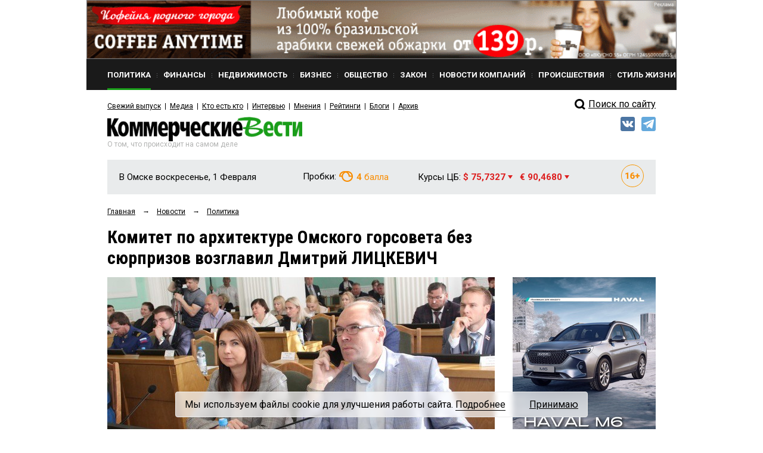

--- FILE ---
content_type: text/html; charset=utf-8
request_url: https://www.google.com/recaptcha/api2/anchor?ar=1&k=6Ldr6IUaAAAAACvDKDtDmYQl-B37BfFx9-GrAfdU&co=aHR0cHM6Ly9rdm5ld3MucnU6NDQz&hl=en&v=N67nZn4AqZkNcbeMu4prBgzg&size=normal&anchor-ms=20000&execute-ms=30000&cb=odk8k4gkzqjs
body_size: 49092
content:
<!DOCTYPE HTML><html dir="ltr" lang="en"><head><meta http-equiv="Content-Type" content="text/html; charset=UTF-8">
<meta http-equiv="X-UA-Compatible" content="IE=edge">
<title>reCAPTCHA</title>
<style type="text/css">
/* cyrillic-ext */
@font-face {
  font-family: 'Roboto';
  font-style: normal;
  font-weight: 400;
  font-stretch: 100%;
  src: url(//fonts.gstatic.com/s/roboto/v48/KFO7CnqEu92Fr1ME7kSn66aGLdTylUAMa3GUBHMdazTgWw.woff2) format('woff2');
  unicode-range: U+0460-052F, U+1C80-1C8A, U+20B4, U+2DE0-2DFF, U+A640-A69F, U+FE2E-FE2F;
}
/* cyrillic */
@font-face {
  font-family: 'Roboto';
  font-style: normal;
  font-weight: 400;
  font-stretch: 100%;
  src: url(//fonts.gstatic.com/s/roboto/v48/KFO7CnqEu92Fr1ME7kSn66aGLdTylUAMa3iUBHMdazTgWw.woff2) format('woff2');
  unicode-range: U+0301, U+0400-045F, U+0490-0491, U+04B0-04B1, U+2116;
}
/* greek-ext */
@font-face {
  font-family: 'Roboto';
  font-style: normal;
  font-weight: 400;
  font-stretch: 100%;
  src: url(//fonts.gstatic.com/s/roboto/v48/KFO7CnqEu92Fr1ME7kSn66aGLdTylUAMa3CUBHMdazTgWw.woff2) format('woff2');
  unicode-range: U+1F00-1FFF;
}
/* greek */
@font-face {
  font-family: 'Roboto';
  font-style: normal;
  font-weight: 400;
  font-stretch: 100%;
  src: url(//fonts.gstatic.com/s/roboto/v48/KFO7CnqEu92Fr1ME7kSn66aGLdTylUAMa3-UBHMdazTgWw.woff2) format('woff2');
  unicode-range: U+0370-0377, U+037A-037F, U+0384-038A, U+038C, U+038E-03A1, U+03A3-03FF;
}
/* math */
@font-face {
  font-family: 'Roboto';
  font-style: normal;
  font-weight: 400;
  font-stretch: 100%;
  src: url(//fonts.gstatic.com/s/roboto/v48/KFO7CnqEu92Fr1ME7kSn66aGLdTylUAMawCUBHMdazTgWw.woff2) format('woff2');
  unicode-range: U+0302-0303, U+0305, U+0307-0308, U+0310, U+0312, U+0315, U+031A, U+0326-0327, U+032C, U+032F-0330, U+0332-0333, U+0338, U+033A, U+0346, U+034D, U+0391-03A1, U+03A3-03A9, U+03B1-03C9, U+03D1, U+03D5-03D6, U+03F0-03F1, U+03F4-03F5, U+2016-2017, U+2034-2038, U+203C, U+2040, U+2043, U+2047, U+2050, U+2057, U+205F, U+2070-2071, U+2074-208E, U+2090-209C, U+20D0-20DC, U+20E1, U+20E5-20EF, U+2100-2112, U+2114-2115, U+2117-2121, U+2123-214F, U+2190, U+2192, U+2194-21AE, U+21B0-21E5, U+21F1-21F2, U+21F4-2211, U+2213-2214, U+2216-22FF, U+2308-230B, U+2310, U+2319, U+231C-2321, U+2336-237A, U+237C, U+2395, U+239B-23B7, U+23D0, U+23DC-23E1, U+2474-2475, U+25AF, U+25B3, U+25B7, U+25BD, U+25C1, U+25CA, U+25CC, U+25FB, U+266D-266F, U+27C0-27FF, U+2900-2AFF, U+2B0E-2B11, U+2B30-2B4C, U+2BFE, U+3030, U+FF5B, U+FF5D, U+1D400-1D7FF, U+1EE00-1EEFF;
}
/* symbols */
@font-face {
  font-family: 'Roboto';
  font-style: normal;
  font-weight: 400;
  font-stretch: 100%;
  src: url(//fonts.gstatic.com/s/roboto/v48/KFO7CnqEu92Fr1ME7kSn66aGLdTylUAMaxKUBHMdazTgWw.woff2) format('woff2');
  unicode-range: U+0001-000C, U+000E-001F, U+007F-009F, U+20DD-20E0, U+20E2-20E4, U+2150-218F, U+2190, U+2192, U+2194-2199, U+21AF, U+21E6-21F0, U+21F3, U+2218-2219, U+2299, U+22C4-22C6, U+2300-243F, U+2440-244A, U+2460-24FF, U+25A0-27BF, U+2800-28FF, U+2921-2922, U+2981, U+29BF, U+29EB, U+2B00-2BFF, U+4DC0-4DFF, U+FFF9-FFFB, U+10140-1018E, U+10190-1019C, U+101A0, U+101D0-101FD, U+102E0-102FB, U+10E60-10E7E, U+1D2C0-1D2D3, U+1D2E0-1D37F, U+1F000-1F0FF, U+1F100-1F1AD, U+1F1E6-1F1FF, U+1F30D-1F30F, U+1F315, U+1F31C, U+1F31E, U+1F320-1F32C, U+1F336, U+1F378, U+1F37D, U+1F382, U+1F393-1F39F, U+1F3A7-1F3A8, U+1F3AC-1F3AF, U+1F3C2, U+1F3C4-1F3C6, U+1F3CA-1F3CE, U+1F3D4-1F3E0, U+1F3ED, U+1F3F1-1F3F3, U+1F3F5-1F3F7, U+1F408, U+1F415, U+1F41F, U+1F426, U+1F43F, U+1F441-1F442, U+1F444, U+1F446-1F449, U+1F44C-1F44E, U+1F453, U+1F46A, U+1F47D, U+1F4A3, U+1F4B0, U+1F4B3, U+1F4B9, U+1F4BB, U+1F4BF, U+1F4C8-1F4CB, U+1F4D6, U+1F4DA, U+1F4DF, U+1F4E3-1F4E6, U+1F4EA-1F4ED, U+1F4F7, U+1F4F9-1F4FB, U+1F4FD-1F4FE, U+1F503, U+1F507-1F50B, U+1F50D, U+1F512-1F513, U+1F53E-1F54A, U+1F54F-1F5FA, U+1F610, U+1F650-1F67F, U+1F687, U+1F68D, U+1F691, U+1F694, U+1F698, U+1F6AD, U+1F6B2, U+1F6B9-1F6BA, U+1F6BC, U+1F6C6-1F6CF, U+1F6D3-1F6D7, U+1F6E0-1F6EA, U+1F6F0-1F6F3, U+1F6F7-1F6FC, U+1F700-1F7FF, U+1F800-1F80B, U+1F810-1F847, U+1F850-1F859, U+1F860-1F887, U+1F890-1F8AD, U+1F8B0-1F8BB, U+1F8C0-1F8C1, U+1F900-1F90B, U+1F93B, U+1F946, U+1F984, U+1F996, U+1F9E9, U+1FA00-1FA6F, U+1FA70-1FA7C, U+1FA80-1FA89, U+1FA8F-1FAC6, U+1FACE-1FADC, U+1FADF-1FAE9, U+1FAF0-1FAF8, U+1FB00-1FBFF;
}
/* vietnamese */
@font-face {
  font-family: 'Roboto';
  font-style: normal;
  font-weight: 400;
  font-stretch: 100%;
  src: url(//fonts.gstatic.com/s/roboto/v48/KFO7CnqEu92Fr1ME7kSn66aGLdTylUAMa3OUBHMdazTgWw.woff2) format('woff2');
  unicode-range: U+0102-0103, U+0110-0111, U+0128-0129, U+0168-0169, U+01A0-01A1, U+01AF-01B0, U+0300-0301, U+0303-0304, U+0308-0309, U+0323, U+0329, U+1EA0-1EF9, U+20AB;
}
/* latin-ext */
@font-face {
  font-family: 'Roboto';
  font-style: normal;
  font-weight: 400;
  font-stretch: 100%;
  src: url(//fonts.gstatic.com/s/roboto/v48/KFO7CnqEu92Fr1ME7kSn66aGLdTylUAMa3KUBHMdazTgWw.woff2) format('woff2');
  unicode-range: U+0100-02BA, U+02BD-02C5, U+02C7-02CC, U+02CE-02D7, U+02DD-02FF, U+0304, U+0308, U+0329, U+1D00-1DBF, U+1E00-1E9F, U+1EF2-1EFF, U+2020, U+20A0-20AB, U+20AD-20C0, U+2113, U+2C60-2C7F, U+A720-A7FF;
}
/* latin */
@font-face {
  font-family: 'Roboto';
  font-style: normal;
  font-weight: 400;
  font-stretch: 100%;
  src: url(//fonts.gstatic.com/s/roboto/v48/KFO7CnqEu92Fr1ME7kSn66aGLdTylUAMa3yUBHMdazQ.woff2) format('woff2');
  unicode-range: U+0000-00FF, U+0131, U+0152-0153, U+02BB-02BC, U+02C6, U+02DA, U+02DC, U+0304, U+0308, U+0329, U+2000-206F, U+20AC, U+2122, U+2191, U+2193, U+2212, U+2215, U+FEFF, U+FFFD;
}
/* cyrillic-ext */
@font-face {
  font-family: 'Roboto';
  font-style: normal;
  font-weight: 500;
  font-stretch: 100%;
  src: url(//fonts.gstatic.com/s/roboto/v48/KFO7CnqEu92Fr1ME7kSn66aGLdTylUAMa3GUBHMdazTgWw.woff2) format('woff2');
  unicode-range: U+0460-052F, U+1C80-1C8A, U+20B4, U+2DE0-2DFF, U+A640-A69F, U+FE2E-FE2F;
}
/* cyrillic */
@font-face {
  font-family: 'Roboto';
  font-style: normal;
  font-weight: 500;
  font-stretch: 100%;
  src: url(//fonts.gstatic.com/s/roboto/v48/KFO7CnqEu92Fr1ME7kSn66aGLdTylUAMa3iUBHMdazTgWw.woff2) format('woff2');
  unicode-range: U+0301, U+0400-045F, U+0490-0491, U+04B0-04B1, U+2116;
}
/* greek-ext */
@font-face {
  font-family: 'Roboto';
  font-style: normal;
  font-weight: 500;
  font-stretch: 100%;
  src: url(//fonts.gstatic.com/s/roboto/v48/KFO7CnqEu92Fr1ME7kSn66aGLdTylUAMa3CUBHMdazTgWw.woff2) format('woff2');
  unicode-range: U+1F00-1FFF;
}
/* greek */
@font-face {
  font-family: 'Roboto';
  font-style: normal;
  font-weight: 500;
  font-stretch: 100%;
  src: url(//fonts.gstatic.com/s/roboto/v48/KFO7CnqEu92Fr1ME7kSn66aGLdTylUAMa3-UBHMdazTgWw.woff2) format('woff2');
  unicode-range: U+0370-0377, U+037A-037F, U+0384-038A, U+038C, U+038E-03A1, U+03A3-03FF;
}
/* math */
@font-face {
  font-family: 'Roboto';
  font-style: normal;
  font-weight: 500;
  font-stretch: 100%;
  src: url(//fonts.gstatic.com/s/roboto/v48/KFO7CnqEu92Fr1ME7kSn66aGLdTylUAMawCUBHMdazTgWw.woff2) format('woff2');
  unicode-range: U+0302-0303, U+0305, U+0307-0308, U+0310, U+0312, U+0315, U+031A, U+0326-0327, U+032C, U+032F-0330, U+0332-0333, U+0338, U+033A, U+0346, U+034D, U+0391-03A1, U+03A3-03A9, U+03B1-03C9, U+03D1, U+03D5-03D6, U+03F0-03F1, U+03F4-03F5, U+2016-2017, U+2034-2038, U+203C, U+2040, U+2043, U+2047, U+2050, U+2057, U+205F, U+2070-2071, U+2074-208E, U+2090-209C, U+20D0-20DC, U+20E1, U+20E5-20EF, U+2100-2112, U+2114-2115, U+2117-2121, U+2123-214F, U+2190, U+2192, U+2194-21AE, U+21B0-21E5, U+21F1-21F2, U+21F4-2211, U+2213-2214, U+2216-22FF, U+2308-230B, U+2310, U+2319, U+231C-2321, U+2336-237A, U+237C, U+2395, U+239B-23B7, U+23D0, U+23DC-23E1, U+2474-2475, U+25AF, U+25B3, U+25B7, U+25BD, U+25C1, U+25CA, U+25CC, U+25FB, U+266D-266F, U+27C0-27FF, U+2900-2AFF, U+2B0E-2B11, U+2B30-2B4C, U+2BFE, U+3030, U+FF5B, U+FF5D, U+1D400-1D7FF, U+1EE00-1EEFF;
}
/* symbols */
@font-face {
  font-family: 'Roboto';
  font-style: normal;
  font-weight: 500;
  font-stretch: 100%;
  src: url(//fonts.gstatic.com/s/roboto/v48/KFO7CnqEu92Fr1ME7kSn66aGLdTylUAMaxKUBHMdazTgWw.woff2) format('woff2');
  unicode-range: U+0001-000C, U+000E-001F, U+007F-009F, U+20DD-20E0, U+20E2-20E4, U+2150-218F, U+2190, U+2192, U+2194-2199, U+21AF, U+21E6-21F0, U+21F3, U+2218-2219, U+2299, U+22C4-22C6, U+2300-243F, U+2440-244A, U+2460-24FF, U+25A0-27BF, U+2800-28FF, U+2921-2922, U+2981, U+29BF, U+29EB, U+2B00-2BFF, U+4DC0-4DFF, U+FFF9-FFFB, U+10140-1018E, U+10190-1019C, U+101A0, U+101D0-101FD, U+102E0-102FB, U+10E60-10E7E, U+1D2C0-1D2D3, U+1D2E0-1D37F, U+1F000-1F0FF, U+1F100-1F1AD, U+1F1E6-1F1FF, U+1F30D-1F30F, U+1F315, U+1F31C, U+1F31E, U+1F320-1F32C, U+1F336, U+1F378, U+1F37D, U+1F382, U+1F393-1F39F, U+1F3A7-1F3A8, U+1F3AC-1F3AF, U+1F3C2, U+1F3C4-1F3C6, U+1F3CA-1F3CE, U+1F3D4-1F3E0, U+1F3ED, U+1F3F1-1F3F3, U+1F3F5-1F3F7, U+1F408, U+1F415, U+1F41F, U+1F426, U+1F43F, U+1F441-1F442, U+1F444, U+1F446-1F449, U+1F44C-1F44E, U+1F453, U+1F46A, U+1F47D, U+1F4A3, U+1F4B0, U+1F4B3, U+1F4B9, U+1F4BB, U+1F4BF, U+1F4C8-1F4CB, U+1F4D6, U+1F4DA, U+1F4DF, U+1F4E3-1F4E6, U+1F4EA-1F4ED, U+1F4F7, U+1F4F9-1F4FB, U+1F4FD-1F4FE, U+1F503, U+1F507-1F50B, U+1F50D, U+1F512-1F513, U+1F53E-1F54A, U+1F54F-1F5FA, U+1F610, U+1F650-1F67F, U+1F687, U+1F68D, U+1F691, U+1F694, U+1F698, U+1F6AD, U+1F6B2, U+1F6B9-1F6BA, U+1F6BC, U+1F6C6-1F6CF, U+1F6D3-1F6D7, U+1F6E0-1F6EA, U+1F6F0-1F6F3, U+1F6F7-1F6FC, U+1F700-1F7FF, U+1F800-1F80B, U+1F810-1F847, U+1F850-1F859, U+1F860-1F887, U+1F890-1F8AD, U+1F8B0-1F8BB, U+1F8C0-1F8C1, U+1F900-1F90B, U+1F93B, U+1F946, U+1F984, U+1F996, U+1F9E9, U+1FA00-1FA6F, U+1FA70-1FA7C, U+1FA80-1FA89, U+1FA8F-1FAC6, U+1FACE-1FADC, U+1FADF-1FAE9, U+1FAF0-1FAF8, U+1FB00-1FBFF;
}
/* vietnamese */
@font-face {
  font-family: 'Roboto';
  font-style: normal;
  font-weight: 500;
  font-stretch: 100%;
  src: url(//fonts.gstatic.com/s/roboto/v48/KFO7CnqEu92Fr1ME7kSn66aGLdTylUAMa3OUBHMdazTgWw.woff2) format('woff2');
  unicode-range: U+0102-0103, U+0110-0111, U+0128-0129, U+0168-0169, U+01A0-01A1, U+01AF-01B0, U+0300-0301, U+0303-0304, U+0308-0309, U+0323, U+0329, U+1EA0-1EF9, U+20AB;
}
/* latin-ext */
@font-face {
  font-family: 'Roboto';
  font-style: normal;
  font-weight: 500;
  font-stretch: 100%;
  src: url(//fonts.gstatic.com/s/roboto/v48/KFO7CnqEu92Fr1ME7kSn66aGLdTylUAMa3KUBHMdazTgWw.woff2) format('woff2');
  unicode-range: U+0100-02BA, U+02BD-02C5, U+02C7-02CC, U+02CE-02D7, U+02DD-02FF, U+0304, U+0308, U+0329, U+1D00-1DBF, U+1E00-1E9F, U+1EF2-1EFF, U+2020, U+20A0-20AB, U+20AD-20C0, U+2113, U+2C60-2C7F, U+A720-A7FF;
}
/* latin */
@font-face {
  font-family: 'Roboto';
  font-style: normal;
  font-weight: 500;
  font-stretch: 100%;
  src: url(//fonts.gstatic.com/s/roboto/v48/KFO7CnqEu92Fr1ME7kSn66aGLdTylUAMa3yUBHMdazQ.woff2) format('woff2');
  unicode-range: U+0000-00FF, U+0131, U+0152-0153, U+02BB-02BC, U+02C6, U+02DA, U+02DC, U+0304, U+0308, U+0329, U+2000-206F, U+20AC, U+2122, U+2191, U+2193, U+2212, U+2215, U+FEFF, U+FFFD;
}
/* cyrillic-ext */
@font-face {
  font-family: 'Roboto';
  font-style: normal;
  font-weight: 900;
  font-stretch: 100%;
  src: url(//fonts.gstatic.com/s/roboto/v48/KFO7CnqEu92Fr1ME7kSn66aGLdTylUAMa3GUBHMdazTgWw.woff2) format('woff2');
  unicode-range: U+0460-052F, U+1C80-1C8A, U+20B4, U+2DE0-2DFF, U+A640-A69F, U+FE2E-FE2F;
}
/* cyrillic */
@font-face {
  font-family: 'Roboto';
  font-style: normal;
  font-weight: 900;
  font-stretch: 100%;
  src: url(//fonts.gstatic.com/s/roboto/v48/KFO7CnqEu92Fr1ME7kSn66aGLdTylUAMa3iUBHMdazTgWw.woff2) format('woff2');
  unicode-range: U+0301, U+0400-045F, U+0490-0491, U+04B0-04B1, U+2116;
}
/* greek-ext */
@font-face {
  font-family: 'Roboto';
  font-style: normal;
  font-weight: 900;
  font-stretch: 100%;
  src: url(//fonts.gstatic.com/s/roboto/v48/KFO7CnqEu92Fr1ME7kSn66aGLdTylUAMa3CUBHMdazTgWw.woff2) format('woff2');
  unicode-range: U+1F00-1FFF;
}
/* greek */
@font-face {
  font-family: 'Roboto';
  font-style: normal;
  font-weight: 900;
  font-stretch: 100%;
  src: url(//fonts.gstatic.com/s/roboto/v48/KFO7CnqEu92Fr1ME7kSn66aGLdTylUAMa3-UBHMdazTgWw.woff2) format('woff2');
  unicode-range: U+0370-0377, U+037A-037F, U+0384-038A, U+038C, U+038E-03A1, U+03A3-03FF;
}
/* math */
@font-face {
  font-family: 'Roboto';
  font-style: normal;
  font-weight: 900;
  font-stretch: 100%;
  src: url(//fonts.gstatic.com/s/roboto/v48/KFO7CnqEu92Fr1ME7kSn66aGLdTylUAMawCUBHMdazTgWw.woff2) format('woff2');
  unicode-range: U+0302-0303, U+0305, U+0307-0308, U+0310, U+0312, U+0315, U+031A, U+0326-0327, U+032C, U+032F-0330, U+0332-0333, U+0338, U+033A, U+0346, U+034D, U+0391-03A1, U+03A3-03A9, U+03B1-03C9, U+03D1, U+03D5-03D6, U+03F0-03F1, U+03F4-03F5, U+2016-2017, U+2034-2038, U+203C, U+2040, U+2043, U+2047, U+2050, U+2057, U+205F, U+2070-2071, U+2074-208E, U+2090-209C, U+20D0-20DC, U+20E1, U+20E5-20EF, U+2100-2112, U+2114-2115, U+2117-2121, U+2123-214F, U+2190, U+2192, U+2194-21AE, U+21B0-21E5, U+21F1-21F2, U+21F4-2211, U+2213-2214, U+2216-22FF, U+2308-230B, U+2310, U+2319, U+231C-2321, U+2336-237A, U+237C, U+2395, U+239B-23B7, U+23D0, U+23DC-23E1, U+2474-2475, U+25AF, U+25B3, U+25B7, U+25BD, U+25C1, U+25CA, U+25CC, U+25FB, U+266D-266F, U+27C0-27FF, U+2900-2AFF, U+2B0E-2B11, U+2B30-2B4C, U+2BFE, U+3030, U+FF5B, U+FF5D, U+1D400-1D7FF, U+1EE00-1EEFF;
}
/* symbols */
@font-face {
  font-family: 'Roboto';
  font-style: normal;
  font-weight: 900;
  font-stretch: 100%;
  src: url(//fonts.gstatic.com/s/roboto/v48/KFO7CnqEu92Fr1ME7kSn66aGLdTylUAMaxKUBHMdazTgWw.woff2) format('woff2');
  unicode-range: U+0001-000C, U+000E-001F, U+007F-009F, U+20DD-20E0, U+20E2-20E4, U+2150-218F, U+2190, U+2192, U+2194-2199, U+21AF, U+21E6-21F0, U+21F3, U+2218-2219, U+2299, U+22C4-22C6, U+2300-243F, U+2440-244A, U+2460-24FF, U+25A0-27BF, U+2800-28FF, U+2921-2922, U+2981, U+29BF, U+29EB, U+2B00-2BFF, U+4DC0-4DFF, U+FFF9-FFFB, U+10140-1018E, U+10190-1019C, U+101A0, U+101D0-101FD, U+102E0-102FB, U+10E60-10E7E, U+1D2C0-1D2D3, U+1D2E0-1D37F, U+1F000-1F0FF, U+1F100-1F1AD, U+1F1E6-1F1FF, U+1F30D-1F30F, U+1F315, U+1F31C, U+1F31E, U+1F320-1F32C, U+1F336, U+1F378, U+1F37D, U+1F382, U+1F393-1F39F, U+1F3A7-1F3A8, U+1F3AC-1F3AF, U+1F3C2, U+1F3C4-1F3C6, U+1F3CA-1F3CE, U+1F3D4-1F3E0, U+1F3ED, U+1F3F1-1F3F3, U+1F3F5-1F3F7, U+1F408, U+1F415, U+1F41F, U+1F426, U+1F43F, U+1F441-1F442, U+1F444, U+1F446-1F449, U+1F44C-1F44E, U+1F453, U+1F46A, U+1F47D, U+1F4A3, U+1F4B0, U+1F4B3, U+1F4B9, U+1F4BB, U+1F4BF, U+1F4C8-1F4CB, U+1F4D6, U+1F4DA, U+1F4DF, U+1F4E3-1F4E6, U+1F4EA-1F4ED, U+1F4F7, U+1F4F9-1F4FB, U+1F4FD-1F4FE, U+1F503, U+1F507-1F50B, U+1F50D, U+1F512-1F513, U+1F53E-1F54A, U+1F54F-1F5FA, U+1F610, U+1F650-1F67F, U+1F687, U+1F68D, U+1F691, U+1F694, U+1F698, U+1F6AD, U+1F6B2, U+1F6B9-1F6BA, U+1F6BC, U+1F6C6-1F6CF, U+1F6D3-1F6D7, U+1F6E0-1F6EA, U+1F6F0-1F6F3, U+1F6F7-1F6FC, U+1F700-1F7FF, U+1F800-1F80B, U+1F810-1F847, U+1F850-1F859, U+1F860-1F887, U+1F890-1F8AD, U+1F8B0-1F8BB, U+1F8C0-1F8C1, U+1F900-1F90B, U+1F93B, U+1F946, U+1F984, U+1F996, U+1F9E9, U+1FA00-1FA6F, U+1FA70-1FA7C, U+1FA80-1FA89, U+1FA8F-1FAC6, U+1FACE-1FADC, U+1FADF-1FAE9, U+1FAF0-1FAF8, U+1FB00-1FBFF;
}
/* vietnamese */
@font-face {
  font-family: 'Roboto';
  font-style: normal;
  font-weight: 900;
  font-stretch: 100%;
  src: url(//fonts.gstatic.com/s/roboto/v48/KFO7CnqEu92Fr1ME7kSn66aGLdTylUAMa3OUBHMdazTgWw.woff2) format('woff2');
  unicode-range: U+0102-0103, U+0110-0111, U+0128-0129, U+0168-0169, U+01A0-01A1, U+01AF-01B0, U+0300-0301, U+0303-0304, U+0308-0309, U+0323, U+0329, U+1EA0-1EF9, U+20AB;
}
/* latin-ext */
@font-face {
  font-family: 'Roboto';
  font-style: normal;
  font-weight: 900;
  font-stretch: 100%;
  src: url(//fonts.gstatic.com/s/roboto/v48/KFO7CnqEu92Fr1ME7kSn66aGLdTylUAMa3KUBHMdazTgWw.woff2) format('woff2');
  unicode-range: U+0100-02BA, U+02BD-02C5, U+02C7-02CC, U+02CE-02D7, U+02DD-02FF, U+0304, U+0308, U+0329, U+1D00-1DBF, U+1E00-1E9F, U+1EF2-1EFF, U+2020, U+20A0-20AB, U+20AD-20C0, U+2113, U+2C60-2C7F, U+A720-A7FF;
}
/* latin */
@font-face {
  font-family: 'Roboto';
  font-style: normal;
  font-weight: 900;
  font-stretch: 100%;
  src: url(//fonts.gstatic.com/s/roboto/v48/KFO7CnqEu92Fr1ME7kSn66aGLdTylUAMa3yUBHMdazQ.woff2) format('woff2');
  unicode-range: U+0000-00FF, U+0131, U+0152-0153, U+02BB-02BC, U+02C6, U+02DA, U+02DC, U+0304, U+0308, U+0329, U+2000-206F, U+20AC, U+2122, U+2191, U+2193, U+2212, U+2215, U+FEFF, U+FFFD;
}

</style>
<link rel="stylesheet" type="text/css" href="https://www.gstatic.com/recaptcha/releases/N67nZn4AqZkNcbeMu4prBgzg/styles__ltr.css">
<script nonce="USdXOIZOFkp_u1aEInKpqQ" type="text/javascript">window['__recaptcha_api'] = 'https://www.google.com/recaptcha/api2/';</script>
<script type="text/javascript" src="https://www.gstatic.com/recaptcha/releases/N67nZn4AqZkNcbeMu4prBgzg/recaptcha__en.js" nonce="USdXOIZOFkp_u1aEInKpqQ">
      
    </script></head>
<body><div id="rc-anchor-alert" class="rc-anchor-alert"></div>
<input type="hidden" id="recaptcha-token" value="[base64]">
<script type="text/javascript" nonce="USdXOIZOFkp_u1aEInKpqQ">
      recaptcha.anchor.Main.init("[\x22ainput\x22,[\x22bgdata\x22,\x22\x22,\[base64]/[base64]/[base64]/[base64]/[base64]/[base64]/[base64]/[base64]/bmV3IFlbcV0oQVswXSk6aD09Mj9uZXcgWVtxXShBWzBdLEFbMV0pOmg9PTM/bmV3IFlbcV0oQVswXSxBWzFdLEFbMl0pOmg9PTQ/[base64]/aXcoSS5ILEkpOngoOCx0cnVlLEkpfSxFMj12LnJlcXVlc3RJZGxlQ2FsbGJhY2s/[base64]/[base64]/[base64]/[base64]\\u003d\x22,\[base64]\\u003d\\u003d\x22,\x22w7k4w6UpfcOAD3rCmlLClsOCw5FMY8KsRWkUw5HCncOkw4VNw47DqcK4WcOmKAtfwrpXP314woBtwrTCsBXDjyPCpcKmwrnDssKpTCzDjMK+Qn9Ew6rCniYDwpkFXiNjw7LDgMOHw5rDg8KncsKhwrDCmcO3VsO1TcOgEsORwqosbMO1LMKfM8OwA2/CvlzCkWbCtsO8IxfCq8K/ZV/Dv8O7CsKDbcKwBMO0wrzDqCvDqMORwokKHMKtZMOBF2EmZsOow5fCjMKgw7AqwrnDqTfCosO9ICfDocKQZ1NqwpjDmcKIwq4awoTCkhbCqMOOw69mwqHCrcKsO8Kzw48xS2oVBUnDkMK1FcKuworCoHjDj8KKwr/Cs8K2wpzDlSUsICDCnCjCrG0IJgpfwqISfMKDGW5uw4PCqBrDgEvCi8KxFsKuwrIGT8OBwoPCmEzDuyQ/w4zCucKxcEkVwpzCjm9yd8KRGGjDj8OfB8OQwosiwpkUwoojw4DDtjLCpMKBw7Aow6DCtcKsw4dsUSnClh7CicOZw5FHw6fCu2nCkMOLwpDCtRNLQcKcwrNpw6waw7hQfVPDhU9rfTfCnsOHwqvCgF1Ywqgzw740wqXCmcO5asKZNFfDgsO6w4/DgcOvK8KwUx3DhRlseMKnCU5Yw43Dp2jDu8OXwqpKFhI7w6AVw6LCm8OkwqDDh8KIw6Y3LsORw49awofDisOaDMKowowRVFrCsjjCrMOpwq7DizEDwoh5ScOEwoTDsMK3VcOhw7Zpw4HCol83FScfHng/[base64]/[base64]/w7Vbw51Aw4nCr8K1f8KXwqrCmDppw4xvwr3CjyUHwrtiwqfCnsOfJxjCpw5BAcOVwqR2w5Qqw6bCs2/Dt8Kfw7QJLnZPw4kGw61AwqIUFXQqwpPDg8K6EsKOw7HCrVUMwpcDcgx3w4bDj8KUw4N3w7zDpgESw5fDoipGY8OzU8Osw73CmkdTwq/DtAYpLHTCiBw1w7k1w6bDsCE8wpY3E1XCp8K8wrDCjELDusO3wpw+YcKWQsKSQTILwobDvR3Dt8OuaSBQUgcDUhTCtTAOe34Kw5Mfczg8ccKQwoMyworCp8Oxw5/[base64]/CgMOCw6xBNcKywrbDj2/DkMOhwrXCv8O1fMOew7zCtFkzwqNcfcKzw6DDncOoEmYZw4rDm2DDhsKpGw/[base64]/[base64]/[base64]/DvsKULcKPwoMuT8KYEcOPLsKCC8KFQULCjx5eVsKCYcKoTRQVwozDqcOTw5sDGMO9TX/Do8Ofw6TCrUZtQ8O3wqhkwokiw6rCtVggEMKpwoFFMsOPwpsNdGtsw7vDiMKCJMKbwpDCjsKrJ8KMET3Dr8Odwplqw4TCp8KiwoXDtsK7GMOSDB1iw6EXfMORe8OWdSdXwrIGCivDv2QVGVUIwp/CqcKWwqJZwpbDpcOkRjTCkT7CvsKmM8O3w4jCqmPCkcO7PsOmNMO1Hl5Uw6MnRMK2KMOzMsK3w5LDiCDDusObw6o6PsOyGXzDpGR/wq0QVMOHGSEBQMKKwq5ReGjCpHTDt1rCpwPCqXVBwqQkw7/DnzvCqB0Pw75Qw5XDqjfDr8OkCUfDmWXDjsOqw77DpcONCG3DnsO6w7odwozCuMKXwpPCrBJyGwsjw65Kw6AIDDvCpAArw4DDs8OsDRYDA8K/wozCvWBwwpB7RcOmwoRJG0fCom3Cm8OIbMKYClc2BMOUwpANw57DhiNyE1YjLBhmwqTDqV0Dw6EQwqpVOkfDvsOTwqbDsggBQcK/EcKkwo49P2Bjw6oZAcOdSsKyekVcPyvCr8KiwojCiMOZU8Kgw7PCqDB8w6LDuMKES8OHwrRFwpzCnAMIwqTDrMOlSMOXQcKPwpDClsOcPsOSwrYZw7/DtsKIbmobwrTCgDxdw4JdOVxDwq7DvyTCvEHDuMOwQRjCoMOwXWlKKAkCwq0oKCcKeMKhRBZ/G0omC0pgN8O5I8OrS8KgCcKsw7obC8OQP8ODU0XDqcO1FBPClRPDo8Oee8ODDXpIb8O7bkrCqMOoYcOdw7ouZMO/RB/CrHAVVMKDwrzDnl3Dg8OmJn8ACTXCgzJ3w7ElZ8K5wrfDkWpGwoI/wpHDrSzCjFDCqXjDoMKnwqlwMcO4FsKfwrktwqzDsSLCtcKLw4fDg8KBE8OEfcKZHwoww6HCkQXDnAHDhWp+w4Bfw4fCkcOIwqxGOsK/ZMO/w6XDi8KDfsKvwprCgnbCpVnCkWHCoUtVw71WfsKUw5E7UhMEwrHDsERPWyTDjQDCl8O1K2klw4vCsAfDgXU7w6Vfwo/Dl8O+w6V+YcKVCcKzdMOnw64IwrrCvwBNPcKsQMO7w6bCucKpwoHCusKrcMK2wpHCnMOMw43Ci8K2w4sHwoVQHz9yH8O7w5vDmcOdOE5+HgFFw4QjPGbCusKCOsKHw6/CjsOxwrrDmcOsJMKUGCDDpsOSOsOnVgvDksK+wrxbwrzDmsOuw4jDj0rCi2/DiMKORi7DuQbDiElew5LCisK2w5EUw6DCuMK1O8KHwrvCm8KYwrlYTsKNw7rCmj/DnBbCrDzDhBnCo8OKE8KHw5nDssOZwozCncOvw4vDuEHCn8OmG8OObiDCm8OYL8Khw4pZI0l+VMO1f8KGYgQAd17Cn8KLwq/[base64]/Dq8KdwpDDkRZxw78ew5hJw6fDi8ONOSZ1RB3Dg8KxNWrCvsKZw4PClj0iw5PDrX/Dt8K+wo7ChkTCjTcWJgAuwpnDpBzCo0NlCsOIwpckRA7DqTAjcMK5w7/Dtlp5woLCk8OUSjfCiU/Ct8KIV8O4RGLDn8O0DjIHGmo6L3UEwqbDsz/CmhYAw6/CoBbCkBlFA8Kawr/Dp0fDgXIgw7XDm8KDBCTCkcODVcKaDVAkbRvDvCBVwqYewpbDvQ3CtQYBwqXDlMKOXsKDL8KHw6jDgcOsw6dIWcOLIMKCf2vChzrCm1osCg3ClsOJwrs7b050w4jDkFELbHjCmVQeLsKQVk5pw6TCiC7Co0gpw6QowqBRB27Ds8K7BH8nIhdxw77DrzJhwrHDqcOlfS/[base64]/BMKgw5l+VwPDnMOtfsOlesONfDbCk3bCoCHDr2XCn8KdBMK7c8KVLULDpxDCugnCi8OuworCscKlw5I1e8OHwqljGA/DtFfCsmnConrDqU8aL1nDqcOuw4HDuMK7wrPCsk9YFXrCo01ddsKtw6HClsKcwoXCvinDlhAndFALNVFtR3/DrGXCu8Kjw4HCpMKIFMOowp3Dg8OHW0jCjWfDry7CjsO0OMOPw5fDosKgwrTCv8KPWBMQwqINwrrChGdPwrjCusKJw7AJw7xGwr/[base64]/CjB7DvsOkeMKLNkPCnWgwcsODQnJ/VcK2wrTDjAfCixM1w6R3worDrMKgwox3R8KYw6tRwqteM0UJw4huOnsYw7LDsS7Dm8OZScKHHMO/I1AyQi1swo/ClMO2wpdRXsKrw6gewoQ1w4HCnMKEEANnc1XCjcOnwoLCiXzDp8KNV8KdAMO4eTLCs8K2JcO3BMKLSyrDlhZhXUHCqcOIE8KIw7LDgMKWf8OTw6wgw5AZw77DpwB8RQ3DqjfDqg1LDsOZcMKNVcOJB8KwM8K7wpgqw5nDsAnCnMONTMOhwqHCsW/CrcK7w5ICUlkXw5kdwqvCtSzChhnDuhIXT8KQBMOSw5cDGcK5w7k+UhfDhVBOwpXDlzPDjEsmUwzCmcOhTcO3YsKnwoYsw7EEO8OBL3kHwobCpsO0wrDCjsKObDUBBMK3f8OMw6jDusOmHsKAA8KkwqlAHcOOYsOUX8OODsOVQcO/[base64]/[base64]/DmnIuJ8Kow53DgMKvEhjCl8KoDcO0w4IPIFTDsnUMw7LCsnsSw4k0wo5Uwp/DqsKKw6PChVMnwpbDtXgRPcKofygcSsKlN2NOwqklw4c4ATbDrlnCr8OzwoRHwqrDmsOpw4UFw6lbw48AwpvChsOXd8OBLgJGMSXCm8KWwpI0wqDDisKcwroASzllWVEmw6RWVcOEw5J1bsOZRHFZwprClMO4w5XDvGV6wrxJwrLCuxbDrhNDL8KDw6zDnsKqwopdCF/DnCbDlsK6wopMwqlmw600wo9hwo0XYFPCoxEHIhkXMcKXH3zDksOtF1TCoG8OYnR0w4s7woTCpg0YwrITL2DCngNUw4bDgQZDw63DnW/DgDEIOcOxw6vDvX5sw6TDj3Bfw7llPMKBacKLbcKWKsKIL8KdC0Z8w6Fdw4fDjwsFCT8mwpbCncKbEAlxwp3DpEYDwppzw7HDizXDuQnDshvDi8OHcMK4w6FIwoIKwrI6OcOzwpPClnguQsOXeE/Dt2rDocKhdx/CtxF5Z3gxXcKXJjk/wq0Tw6PDinRywrjDjMK0w6XDmRohDMO7wqHDtsKIw6ppw7koJlgcVSjCkQHDmw/Dq3/Cs8KbF8KxwpHDqyrCiVcbw6sZKMKcEVDCmMKsw7zDjsKPC8K7dSVywqtUw4YnwqdDwoYeacKuIwMlHyxkbMOQG0nCh8Kmw5Fcw73Dmkp4w4oGwowJwrtyR29dFGA2MsOqVlDCpnvDmcKdQ2hdw7DDpMOrw7czwo7DvndaUQc/[base64]/[base64]/w5XDg8K0wpnDuMOoF3LDkEczw7rDvhoKZ8OaHltCf1zDrQ3CjTtgw5U0ZFdjwq1qEMOOUBl7w5vDsyHDp8Kww4BKwrvDrsOdw6PCrjoEEMKlwp3Ct8KXfsK8cB/[base64]/DgjBXw44XwoJ3UsK7Kls0wpLCjsKSNibCkcO9w5V9w6hQwpoHalzDkGvDknLDhxw/FRp3YMK2NcKOw4gXLD3DvMOrw7bCiMK4H0/DqBXCjMO0NMOzJRLDl8O9w59Qw6xgwpfDnncrwqzDjhXDosKNw7V0OBsmw5YqwrfDpcO3UADDmwvCmMK5QsO4cU4PwpnDuT/ChzU8WMO8wrwKRcO7cXpNwqspVMOOVMKOfcOaK0wbwq0uwprCq8Oewr7Dn8OCwrJfw4HDgcKOXsKVRcOCLGfCljbDgCfCvm0gwqzDpcOPw4tFwpjCnMKeIsOsw7Zpw5jCssKZwqjDlsKswrHDjG/CugTDt0JCJsK8DcOJfgsVwqVzwoJHwoPDp8OAGEzDnldGPsKRGx3DqzMUGcKZwpfDncOFwqDCr8KAFEfDqMOiw4Q4w4TDuWbDhgk0woXDunkYwpPCosOgB8KjwrLDrMOBPDwGw4zCgHAQa8OVwqlIH8OfwpcZBncqO8KWY8KQaDfDogEqw5pIw7/[base64]/[base64]/[base64]/DvsKAa1vCuEhgRMOHw4Bgw7A9XcOMCWZbbcO5U8Obw6pBw4dsGgJIKMOIw5/DkcKyOsKVY2zCosOmBMK6wqvDhMONw4A+woXDjsKxwoxsDCcHwpbDksO/S33Du8O+SMOAwoEkUsOBUFZSOzbDnsKVbMKAwr/Ch8OlYWnDkSDDlHfDtCN8R8OsU8OPwonDscOIwq9Owqx0aH9oMcO4wpcDOcOLUCvCq8OycmrDtDwbVkRGN3TCnMK8woxlJRnCl8OIUxzDkx3CvMKGw55nAsKJwq/CkMKFVMKOAgDDgcOIwpU3woPCisKgw7nDkVzCr2kpw5oSwrEzw5bCg8KUwq3DpcKYdcKlKcOQw65kwrzDlsKGwr9Pw5/[base64]/DkMKEE8KvImrCjcK5Dg/Di3lfbQXCogHDpGcxfMOGU8KawoXDtMK2R8KYwqBxw4VaSEk4w5Igw7jCksOdecKJw7ACwrI/HsOEwr/Dh8OMwosXNcKmw79jwp/[base64]/Dj8OTXVV3GxhIwrNTOx9ZFsKpwo1ASBdww4Uww4fCowDDpGF2woNoUw7Cr8KVwo0yEsKxwrYTwqvDinHDoytiAUrCjMKqOcOXN0/[base64]/DtDlUJnoYJcKFCSQIwqjCll3DssOmw4TDqsKfCxMhw4Qbw4QdIyEpwqnDjB7ClMKFCk/CiGrChWTCosK9FgosO1FAwq/CucKkacK9wofCoMOfN8K7JsKZdgTCh8KXJgXCs8OIGV1kw6lIaB1rwoZbw5EsGsOdwq8Pw5bCuMOcwrEBMGjDsGZmFnPDmGbDqsKQw4rDuMOCNsK/wpDDgH52w7Flb8K5w49DWX7Ct8KuX8KowpU/wo1GeSwgJcOSwpfDg8KdSsKUPMOxw6zClBskw4bCoMK+N8K9eA3DgUEnwprDncKdwoHDu8Khw4ViIMO3w6A2JsKYOVAZw6XDgQEqBnJ8NjHDglTCoRVQOhHCiMOWw4F4SMKZLjNzw69PQsK/[base64]/w6zChXnDgTvCk8OFJR9GEMOIw5UmwrXCtcOnwqIKwrZlw4AKR8Ozwr7Cq8KAEVjDlMOJwq4Tw6bDnysuw5jDusKWBgsecRPCnj1uRsO5C3/CrMK0wo3DgyfCu8OdwpPCjsK6w4JId8KJacKCGsO+wqXDvGB3wptAwoXCn2Y8TcKLZ8KPTDnCsERFDsK2wqHDisOXCTEuD2jChmLCkFPCqWUeNcOQSsOVWGvDrFDCvSDDgVHDkMOpMcOywpLCv8ObwolJIzbDgcOgJsONwqPChcOpJsKNQwhHRk/CrMORAcOsWU4ww54gw4HCr25pw5LDtsKGw64mw4gSCXY7Pl9Rwpxow4rCtGMuHsKow6jDp3ESGDLCnTVRCsKmVcO7SWDDhcO0wpY/K8KrBHJbwrAWwozDhMOYVWTDiRLCncOQK2oJw5bCt8Ktw63Di8OYwofCuV0GwpHCgkbCsMKNKyV8HH0bw5HCssOrw4jCnsKfw4EtaA98UGcTwqTClG3DglbCv8Kuw53CiMO2ajLDgjbCvcOowp7ClsKGw4R5TiTClE5IHATCtsOdIEnCpQzCj8OzwrvCm0kdbWtKwr/CvybCgCxmbkxSw7jCrTVPDGN9HsOYNcKQIwTDksKfHMOVw6wrTHthw7DCi8OZOMK3JgwPPcO1w6TDjh7DuXVgwpvDmMOYwp3Ct8Omw4bCscKXwo8Lw7fCrsK2LMKKwrLCuy9ewqY2U2jDvsK8w4XCiMKhIMKaPnLCv8KmQETDnG/DjMKmw401JMKlw4PDo3TCmMK8SAFBNsKpbsOrwoPDt8KrwrYKwq7Cp0w0w5jCscKEw74VSMOQbcKsRGzCucOlUMKSwo0MEHsHUsOSw5d8wqQhI8OYdcO/w6TCqwrCoMOzNMO5dHjDksOufsK4McOBw5JbwpbCjsOFQQUuYcOYS0QNw5FOwpZIfwYnfsOwY0JpUsKVIH3DmHjCp8O0w7JXw47Dg8KDw7fCrcOhWmgvwoB+RcKRXiPDtMKNwpRaXSM7wp/CpC7CszAwIsOQwoMPwqNJWcKAQ8O6wrjCiGIfTApOe1fDn23ChnfCkMODwp/CnMKpG8KyXEhKwofDny8oAMOgw5nCiU4aKEvCo1BxwqNqAMKyJTTDgcOaJsKTUAtRQQ0WPMOJFQ/CncOtw48PC300wrDCp0kAwpLDs8OOaBkPahYLw7AxworCucOQwpTCulPDtMKfAMOcwqbDiAbDj17CsRhhSMKoWDzDoMOtdsOVwoR9woLCqQHDhcK7wrFuw5VywoDCvj9hS8KDQXh/wqgNw58kwoXDqwZ1bsOAw4BvwrbChMObw5PClHAWHyzDr8Kswq0awqvClXZvdMOEIsK6woZWw5ofPDrDjcO5w7XDumFPwoLCh2BswrbDhUEiwo7Dv2tvwqlNbTrCnkTDpcK7w5HChMOFwp8Kw6rDg8KYDGjDlcKlKcKiw5BZwpkXw6/CqS0ww6cMwrHDiQ1hwrPDuMO3wpsYT3vDqiMJw7bDiBrDi3LCocKKFcKAccKnwrLCvMKEwo/[base64]/DC3ChsKiHDnDksKZdjk4AcOrUMOvwoPCpifDmMOuw4/DgcOMwq3Dm2dtIjcgwq81JxDDn8KTwpUFwpYmwo8qwpPDkMO4Gi0Twr1Ww6rChTvDt8O3IcK0BMOmwo3CmMK0KQdmwpUvSy0rJMKGwoDCoQ7DvMK8wpYNYcKAMgQUw7bDun/[base64]/Cl2xJwrLDrDNaUl4vV8Kuw5JOL8Kwe8K0cMOyGcKjQmMXwqJcJivDgsOpwqjDh0HCp3IdwqFEFcO/[base64]/wpzCo1rDkMO7PhQGdMKbCABnXxUeeRXDqCUxw4HCk3QsCMKLNcO7w6LCi3XCnn8lwoRuYcKwDw5/[base64]/ClDEJwrYiwpTDo1FALxQ6KMKtYXdpc8KrwpYdwqI3w5MZwp1YTEvDh0QoOsOCasORw5rCsMOKw7LClEckdcKuw78odcOSCVkZblYhwpwzwppjw6/DtcKuOsOBw7zDncO8YxoXIE3DtcOxwo0Yw5ZmwrrDkTbCh8KMwpNbwrrCv3vCjsOmCzoyJnrCgcOFeC9Vw5nDsRbCksOsw7xtFXIxwrM1BcK/[base64]/Cq8ODcsKmwrIYKz7DgMOmbw8vw7LDtRjCpT1Nwo5UBlZmfGfDgXjCjsKiAFfCisKWwptQfsOGwqDDvsKkw53ChsKkwojCim3DhVzDucOnUGLCqsOCDh7DvMOZw77CrWPDmsOTGSPCqMKwWMKUwpPCvSbDiAdqw5gCKXnCocOLDsO/[base64]/Cs1dvw7fDtMKHOMKKXzvCtwjCmH1vwoZ8w5cjVMOcA3tdwr7DisO0wpPDtcKjwoLCncOHdsKkasKOw6XCvsOEwp3CrMKEJMKAw4Ymwqt5J8ORw6zChcKvw6XDucKiwoXCgxlNw4/ChEdzUXbCqSHCuiE9wqXCj8OSWsORwqPDgMK8w7AZd2TCpjHCncKewovCjT0Nwr43UsONw4HCucKMw6/CjcKUBcO/[base64]/SFrDqz8RYcKow7/CmmrDk8OeVXsyw5saw408wqBwO3c6wodSw4rDoEFZW8OPR8Kyw5p1LmJmWxXCiBF9w4PDmlnDh8OSclfDosKJNsOEw7zClsOpWMO2S8OLJH/CnsOPOS1ewooPd8KgB8ObwpzDsDoTCXLDijQrw5Zpwq4HfAAIGcKbYsKhwoUZw6kYw5ZBeMKKwrdtw5VAa8K9MMK3wo4Dw5PCvMOtGQppJSzCgMO/wq7DkMO0w6bDpsKCwp5PCXDDuMOGVcOPw7LDr3cWesO4w7YTOD7CtsKhwqDDjhjCosKLDTvCiATChGtseMOILSrDicOww68jwqXDiHkaA1g8B8KvwpIQU8KOw7oeVwDCm8KsYUPDvcOEw5Ncw4vDtMKDw494dwApw6/CmxVRw5RoRTwcw4PDvsOQw4LDksK1wqoZwqrCmCYzwpfCvcKxMMOBw5ZhUcOFLAPCh0bCuMKUw47CpmJfR8ODw5kUMHgmJHjCnMOAVUjDosK1wr94w6o5V0/DrDYawoPDt8KwwqzCm8O6w7oUZE0VHFAlfyjClcO3WB91w53Cmh/CpVc6wpBPw65hwrrCpMOwwqMhw4zCocK+wrLDgk7DlHnDhA9Swo9KZ2zChMO4w4nCt8K8w7vCi8OndcKoS8Obwo/ClUXCkMK3wrNWwqPCmFV4w7HDn8K2PxYOw7/CpAHDkyvDgsOkwofCj0ETwq1ywpTCmcKTB8KUbMO9VlVpACw7XMKawpQew5YjSmEvaMOoNn4oDSLDvB45U8K1MRAzW8KjAVjDgmnDm0Bmw6p9w5zDkMOBw4lDw6LDtB9KdQVvwo/DpMOAw7zChlDDqj7DksOqwpkYw4/[base64]/Dl8OFw4UuZ8OrQ8KhwrsFb1/DpsKyw4nDuAHCm8K+w4/CoX3DksKow4QNW3oyMnIZw7jDkMKtYG/DigMafMOUw51cw6Mew5lXLXnCucO0QHzClMKJbsOPw7TDl2pSw63CoFFdwpRXwo/DnznDiMOvwrF6FMOVworDs8OHw5PCqsKRw51aJwfDhXsKbsOxwrTDpMO8w6zDicObw7nCiMKAcMOLR0zCkMOxwqIBEG5yPMKQH3DCnMOBw5bChMO6QcOkwp7DplTDo8KkwobDn091w6TCh8K6PMOSL8OlWn14HcKncmJAKT/[base64]/[base64]/[base64]/DuDnDgzLClsKBcRBkbsKawrElFBvCvsK8wpYLCWbCncKBdcOKLiErVMKfUyQfPsO5ccKKE1AbKcKywrzDs8KTOsO2dEorw7bDkxwlw6bClCDDs8KGw4E6IUzCosKhb8KxCMOWRMKMBgxhw6orwo/CmzvDncKGOnXCssKIwqTDhsKpDcKOPVV6NsKyw7/CvCQfQUIvw57DucKgFcOnMB9VJsOzwprDtsOQw5Rew7DDisKMJQ/DnUU8X3w4cMOGw5guwonDrHTCt8KAN8OuI8OLXn4iwp19cH9YVlMIwq1vw5/CjcKQJcK0w5XDhWvClsOTNsOyw7pYw4Mtw5QsVGBofhnDnC9wWsKAwqtJWWzDqsOjYGtcw7J1FMKRT8OPbTJ5w7Q/csO0w7DCtMKkLh/CrcOJJ3Idw6t3Rj9xAcKTwqDDpxdmHMO0wqvCucKxwrvDkDPCp8OdwobDlMOVdcONwpvDkMONacKlwq3Dr8Kgw4cMYMK0wpJNw4XCjhFFwoMEw6MwwoY5WiXCkj5Yw7EAM8OaTsO3IMK4w7RgKsKccsKAw6jCqsO/[base64]/DoyEJMMO6AcO+O8KbHELCscKzNkLCmMKpwoXCpH/CpHU3U8OFwrzCoA8vWgN3wr7ClcOSwoMmw4sHwoXCnjAww47DjcOvw7YLGm7DuMKTIktRMn7Dp8K9wpUxw7dQKcORCFbDmR1lRsKhwqXCjEE/Hh4vw7TCuk5LwoN1w5vCulbDlnNdFcK4D1bCosKjwp0hQALCpT/CqwwXwprCucKUKsOCw5Amw4zCvMKEIS8wOcOFw5LCnsKEQcKIbyTCkxYeMMKqwpzCliRpwq0cwrUHBFTDr8OyBwrDunhtK8KJw4MDS2/[base64]/Cum5cPsKewpBwFGnDpmJjwo7DncKQwpZcwoNswozDrMOnwoFKCkDCjxFuw5RAw4DCs8KRVMKdw7rDoMKaIj5WwpMANMKuXRTDkExVaVPCucKLYkPDvcKRw6/DlD18w6LCuMOPwpQzw6fCvMOvw7PCmMKCCMK0UA5sTsOxwoMhYC/Cm8K8w4nDrHfDvsOwwpPCmsKjexViQBDCpTzCnsKoNR3DpTnDognDsMOxw5Rdwrtzw7jCisK3wpDCjsK/VibDtcOKw7FmG0YZwp45HMOVEcKOAMKkwolLwpnDtcOow5B1W8KKwonDth8hwrnDncORW8K3woo2dsOINMKRAcOydMOCw4HDqw7Dr8KiNcKqdBrCqzLDln0DwrxVw5nDm3PCvyzCkcKWXMO9ciXDvsO5IcKNb8OTLiDCgcOwwr/Dt3RUDcOdNcKsw5rDlhDDlMO8wrPCjcKXXcO+w6vCucOzw43DlxgRPsKgcMO/IxUeXsK/SRTDjBrDocOZf8OTbsKxwqnDisKPPCTCmcKRwovDiDR+w43Drn4ffsKFYiNBwonDqzLDscK0w6PCmcOkw649DcOFwqHCu8KnLMO/wqxnwrXCm8KMwqLCrMO0CBMawq13aVTDonjCkk7CijLDmmHDr8OCbgsPwrzCjkzDgkAFThLCt8OITMOlw6XCksKmIsKTw5HDn8Oxw5pnLkM0ZGI1Dy8Mw4XDn8O4wpTDr2QAcSI/[base64]/CqknCkcKgw6FWwr1zHDzDsQdywpXCv8ObKcKsw6IzwpJfZ8OySH42w4LCqwHDvMKGw4sqUWIwS0PCnFbDrTQNwpHDshrDj8OoZF/[base64]/CnMOWFsOWXxTCpcKfKBXCnsOtGsOLw47Dk0bCksKWw7/[base64]/wqDCvMKNwpnCimfDoCsaUsO7A8KDAMO7VcO7KcKWwoIzw6Nmw4jDrMK1O2tHZsKvwonCp07DogZ3G8K/QSQfDBXDsVkyNX7DuXzDicOPw5HCg3xjwpDCpVgVY35lWMOQwpgrw5Nww7BZKUfDtl8PwrFQel/CiEbDjTnDiMKlw5vCuw5CGcO6wqLDocO7OkQ/[base64]/CjjrCvsKLbcOII3zDq2jCt8KQXsKywrhCwoTCusKAD07CscOTV2BrwrtSaxDDiHzDoyDDj1nCq0lrw7Qmw5dnw4knwrEDw47DiMOmEsKDWMKSwqLCscOmwpNBf8OEFjLDicKCw5bClcOXwosPI1PDhAXCr8OxDX4Jw6PDpcKYMg7CnE/CtAJLw4rChcORZwtrFmobwr0Jw57Cgikaw7R4d8KSwoUhw40zwo3Ctipmw6R/wovDqkNOAcKdGMKCFW7Dmz9RfsO6w6RhwrjCvW1JwpFVwrlqW8K3w4lRwovDlsKtwpgSfWfCqlHDsMORam/CvMOiF0zCkcKHw6Y6f28DJgZUwqkZa8KQQ3hSCSgvO8OXM8Orw6kcXwbDgHYTw7kiwot9w7rCjHfDosOZX1xjG8KGCHFcAErDsHdGMMOWw4V2ZMKUQ3PCiz8BBSPDrsODw63DrsKcw5rDk0LDmsKyDk3Cl8O/w4jDt8Kyw7FMFlc2w4VrAsKRwr5Nw6g6KcK3Ih7DrcKiw4zDosO/wpLClilDw4A+HcO0w67DvQXDi8O0H8Oaw7pGw48LwpxfwoJzbnzDsGAow6ksQ8OUw606EsKKYMOZGiFfw5LDmB/Ch1/[base64]/DkMOCdMKjX8KaI8OTOm3CrsOMw5XDtgsDw53CvMKewobDkRplwpzCs8K4wrRqw4R5w73DkUcGDWfCmcONY8OLw61Ew5nDrQ3CtnENw51ow6bCgmDDmjZnAsOoEV7DtcKeHSXDtwF4A8K4wpPDqcKYBsK0fkluw65fDMKLw4PCh8KMw77ChsKJcwIzwqjCoANvB8K5w4/CnQsTJi3CgsK/[base64]/DcOwWDXDuHXChx9Ew6fDpMKawonDpTnDucK8JwfDnMKmwqXCq8KrYQvCjlnCtXgzwp7Do8K5CMKYW8KAw6Ffwq3Dg8O3w7wtw7HCtsKYw4vCnyXDjxFVSsKsw50QPS/ClcKQw43DmMKwwo/CnBPCjcO0w4PDuCfDn8K0w7PCm8Ojw6lsOS9Mb8OnwoIHwpxWBcOEJzcTd8KpOWjDvcO2BcKLw5XCugfCmxhkZGZ/w6HDvmsZfXrCoMKmPAvDscOHw7FeamzCghfDgMOiw5o2w63Ds8KPOyTDnsKPwqICLsKpwrLDtsKRDC0dTmrDlHsGwpJ3J8OlIMO2w7FzwoILwr/Du8O4D8KzwqVIwqbCssKCwoEow6vDiGvDqMKRVlliwozDsW4PKcK8RMO2woPCqMK/w6jDtm3Cp8K4Vz00w7rDpQrCgV3DuCvDhcKhwph2wozCvcO5w75OPzUQHcODchQrwoDCuFJ/LyQiXsOAAsOuw43DjSIsw4PDhRJgw7/[base64]/Dsg/DvsOtBX/DrcK9DjlwFcKWNjVOwozDsMOHbHQOw5pRTgEUw6MSDg3Dg8OQwrgyJMOJw7LCjsOaSibCncOkw4vDjg3DqcO1w7c/w5dUAUbCi8OkesO7ADLCs8KvTHvDi8O+w4dSegUew5IKLVJ5fMOswrxHwqjCs8Oaw7VVXTvDnmAOwpZQw58Iw4gBw5E7w47ChMOUw7wMZcKuHyTDpMKZwp12w4PDrn/DnsO+w5M6PXRiw6DDm8K5w79TCBZyw6bCl3XCkMOAesOAw4bCtlhYwoFLw64FwpTCvMKmw6BTaFXDujXDoB3CvsKRVMKSwrUxw6PDpMO3OwvCtlDCrmzCj0fCo8OlR8OSLsK+bEjDvcKiw4XCosO6UMKww4vCpcOnTcOMF8K9OMO/w5ZdV8KeG8Oqw7XDjsKmwrsowrAfwo4Mw6Epw7PDhMK0w7fCisKWYCQvNAV1YFdywoYGw7nDlMOIw7TChUrCtsOzdRc8wpFPD1orw4NjfknDozXCiiAyw4xhw7sXwqoqw4QBw77Dli52a8O7w6LDrzlMwqvCinLDmMKcecO+w7/[base64]/[base64]/[base64]/[base64]/w7N7YcO2wowxw63Dk8O8wqYowovDm0cff8KfbsOOHsK+w6/DmXJxYsKyOcObWFrDgmXDmwDDr31hNnLCtzxow47Dj2bCgkozZ8KAw6rDlcONw5LCsjxaX8O9NGZGw7ZIw5XCiAvCrMKVwoY9w7nDqcKxYMOeF8K6TsKLSMOtwooldMOrLEUGa8KGw43CqMORwoHCgcKnwoDCtMOCIxpDHF/DlsOUF2AUciYYBi5Aw5rChMKzMzLCpcO5F2HCvElqw49Dw4XCr8K/wqRoC8Odw6U8bRTCjsOPw4JRODvDpHt2wqjCpcOzw6vCmwjDlmfCncKowpYew6IEQQc+wq7Do1TCtsKVwo4Rw5DCk8OGG8OYwp9fw79JwpTDvm/Dg8OAN37DisOLw6/DisORT8K2wrpxwo4hMno9Iz1BMVvDmF53woUKw4LDrsKIwpzDncOlLMKzwqkUQcKIZMKUw7rDh1IPMTbCo1rDph/[base64]/w64Gw7bCpBDDjDDDkcO1w4zCrQTCjsOqwrPDpTLDusO3wqnDjcKBwofDnwZyZ8OVw5xbw7jCu8Off0rCosOWTk/[base64]/CnkZ2w7LDt8KiXMORICvDgRcjw7QFwoQCEMOjA8O6w6/CksOHwrUlBSx4UULDkDTDsCbDp8OKwoY8UsKPwqfDqCZxJCPDtRrDhsKWw5/Djh0GwrvCiMO/[base64]/JmrDrcORF8OkEkbCk8KKw4UKw6AKw5DCgMOMw7J9bEAGQcKlw4chNcO5wr0cwoERwrpeJsKoclDCoMO4DcKkdMO9EhzCisORwrDDi8OZBHQQw5zDlAMLGg3Cq0jDo3sjwqzDlRHCoTByWS7CmGd0wr7DmcKBw5bDqA51w7bCqsOswoPCvwEzZsKlwr1Ow4Z1bsO/fADCg8O7YsKfIhjDj8KSw4cLw5IfAcKsw7DCkzIEwpbDn8OlLwzCkTYFwpV0wrrDtsO3w4gWwr/DjVU0w6Nnw5wtSC/[base64]/w4jDliJeBcKSCmI2UcO0wrl0dy/DmcOuwrkPRG55w7RIfMOewoliRMO1wqXCrkYsYGkhw40kwoozFmooecOfZcKFHRHDgMKSwpzCrVl3WsKFVHwPwpvDm8OhEMKmJcKfwrlNw7XDqBQQwrIbKGvDoX0iw4cpEUrCrsOiTBp+fBzDn8OIVgbCqGfDuTpmZ1VbwqbDm2XDpUJywq/[base64]/CvFMWV8OgcE/Cmjwow60ybDPCnMOad8OGwqbCm0Icw4bCs8KzdgjDsGp7w5cnMcKGdsOLWTBLCMKCw5DDpMO3LQJrUjU+wpDCmBrCtVjDtcOvajYHD8KnN8ONwr1eBsO7w6vChArDlyrChi/Ct3Rewoc0Y1Npwr3Ci8Kza0LDusOgw7XCtGlywpU9wpDDryfCmMKjEcK3wr3DhMK7w77ClFbDnsOywrRgGFPDtMKswp3DmCt0w5NVAivDhD0zZcOPw5XCkUQGwrlyJ17CpMKTY0QjMFBewo7CmMOzYx3DuC9Ww64Tw53CkcKeWMKuHcOHw5FQw6UTMcKDwqTDrsK/dwHDkWPDiQ9zwrHCtgRMMcKbZD1yH0dSwo/[base64]/CgAk+E8OmN2vDrUXCjsKQwrjCsMKiWnQWwqPDt8KjwqIWw5Yyw7nCti/CuMK+wpVsw7hmw7NIwqN3MsKbPEjDtMOSwqbDusOgFMKew6LCpU1ddMOBUUrCvE92asOaFcOdwqRyZl5tw5gfwqDCmcOKUF/DgcOBFMO0W8Kbw5LCnwQsasK9wowxC3fCnGTCh2vDisOGwqB2WmjCpMKCw6/DtRBtZ8Odw5/DvMKwalTDo8O2wp46EG9Uw6k4w5TDncKUGcONw4vChcKpwoNFw6ldwpZTw5LDpcKrFsOvYGrDiMKOam8sPVzClQpQTQLChMKMdMO3woJcw5Vrwo97w5HDusOOwrtowqrCtsKHw4lmw63Dq8O/[base64]/DjMOPOsOvIMObFG/CkmbCi8KdMMKaaR5Pw7XDusKtXcOyw4tuKMKBJzPCsMO+w6fDlmzCv3IGw7nCr8OpwqwvR2s1FsKYDUrCsB/[base64]/DnHnDoTLCulnCihLCkUcnw6UoByfDtsKAw7zDkMO9wpNYFW7CiMKWworCpl5/DsORw4jCkRkDwp9qGg80wqYOKXTDpmEwwrAmMUhawoPCqwcAw612TsKCcQHDsF7CosOTw6fCi8Ofe8KvwpMxwr/[base64]/ColfDg8OWwoQXwqdWw4nCoMOVw7LDji1ew6I8wrlXw4LDvxTDj1seZmRbGcOWwqAJWMO5w4PDnHrDjcOLw7xPacOtcHXCn8KKEyE+YBg3w6FUwqNDKWzDh8OpXG/[base64]/[base64]/DujRvFcKTwovDkAvCrcOsQxbCngMQLVpOC8K4blPCpMOjwr1owoUgw4dTBsKiw6XDqMOvwqLDt0zCgGBjP8OnIsOvL1fCs8O5XRA3YMO7d3NxPm3DjsODwqDCsm7DqsKrwrERw5I4\x22],null,[\x22conf\x22,null,\x226Ldr6IUaAAAAACvDKDtDmYQl-B37BfFx9-GrAfdU\x22,0,null,null,null,1,[21,125,63,73,95,87,41,43,42,83,102,105,109,121],[7059694,111],0,null,null,null,null,0,null,0,1,700,1,null,0,\[base64]/76lBhn6iwkZoQoZnOKMAhnM8xEZ\x22,0,0,null,null,1,null,0,0,null,null,null,0],\x22https://kvnews.ru:443\x22,null,[1,1,1],null,null,null,0,3600,[\x22https://www.google.com/intl/en/policies/privacy/\x22,\x22https://www.google.com/intl/en/policies/terms/\x22],\x22hIlGTfsQsYCxkDmYobAgVVSOuNRxTSkcuXbItz2+ixM\\u003d\x22,0,0,null,1,1769909373828,0,0,[58],null,[68,169,15,127,118],\x22RC-M63B29Pb2UlE3w\x22,null,null,null,null,null,\x220dAFcWeA7ahcg86RnF0Ya4UyR_kJLfhVSEU9TTjdMtQunVaOob0q3Cv8ZkxvYQ45ES6Cp7dyjN2KljtYmXSAwqTHqLHouXHAZE6A\x22,1769992173702]");
    </script></body></html>

--- FILE ---
content_type: application/javascript;charset=utf-8
request_url: https://w.uptolike.com/widgets/v1/version.js?cb=cb__utl_cb_share_1769905774351827
body_size: 397
content:
cb__utl_cb_share_1769905774351827('1ea92d09c43527572b24fe052f11127b');